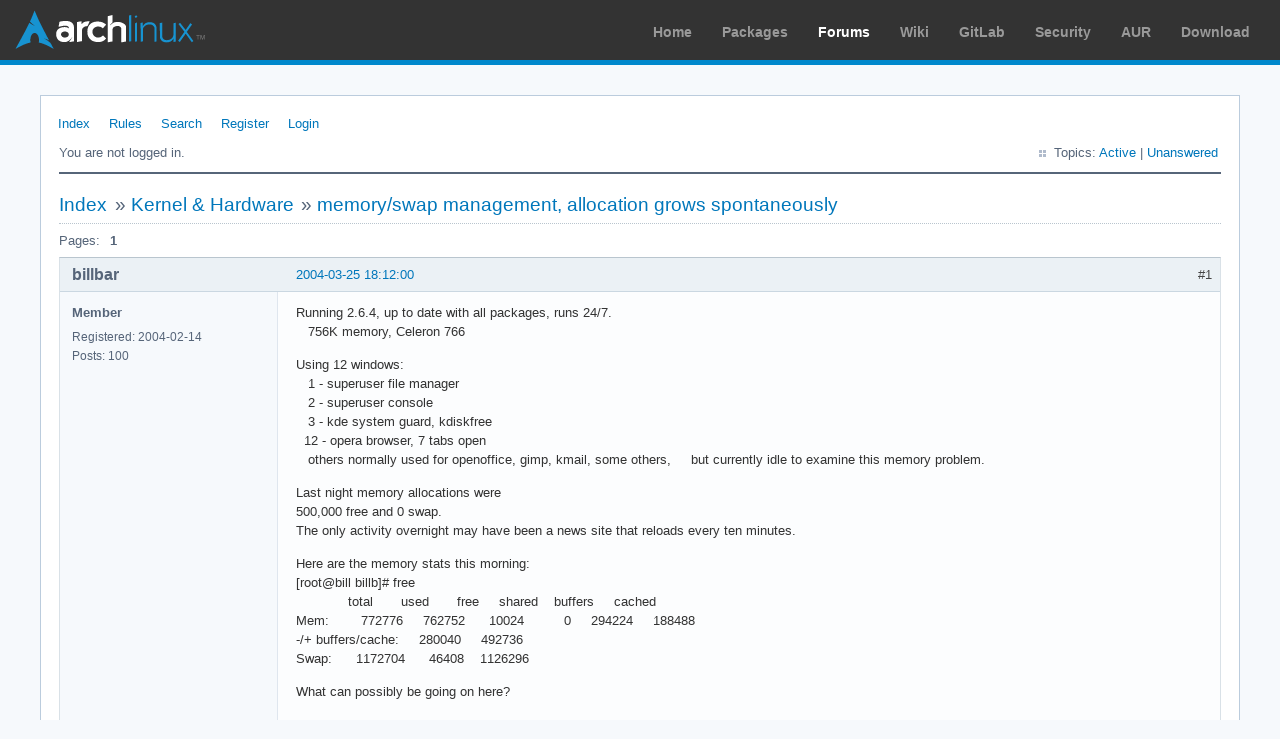

--- FILE ---
content_type: text/html; charset=utf-8
request_url: https://bbs.archlinux.org/viewtopic.php?pid=20089
body_size: 3153
content:
<!DOCTYPE html PUBLIC "-//W3C//DTD XHTML 1.0 Strict//EN" "http://www.w3.org/TR/xhtml1/DTD/xhtml1-strict.dtd">
<html xmlns="http://www.w3.org/1999/xhtml" xml:lang="en" lang="en" dir="ltr">
<head>
<meta http-equiv="Content-Type" content="text/html; charset=utf-8" />
<meta name="viewport" content="width=device-width, initial-scale=1, shrink-to-fit=no">
<title>memory/swap management, allocation grows spontaneously / Kernel &amp; Hardware / Arch Linux Forums</title>
<link rel="stylesheet" type="text/css" href="style/ArchLinux.css" />
<link rel="canonical" href="viewtopic.php?id=3436" title="Page 1" />
<link rel="alternate" type="application/atom+xml" href="extern.php?action=feed&amp;tid=3436&amp;type=atom" title="Atom topic feed" />
    <link rel="stylesheet" media="screen" href="style/ArchLinux/arch.css?v=5"/>
        <link rel="stylesheet" media="screen" href="style/ArchLinux/archnavbar.css?v=5"/>
    
<link rel="shortcut icon" href="style/ArchLinux/favicon.ico" />
</head>

<body>
<div id="archnavbar" class="anb-forum">
	<div id="archnavbarlogo"><h1><a href="http://archlinux.org/">Arch Linux</a></h1></div>
	<div id="archnavbarmenu">
		<ul id="archnavbarlist">
			<li id="anb-home"><a href="http://archlinux.org/">Home</a></li><li id="anb-packages"><a href="http://archlinux.org/packages/">Packages</a></li><li id="anb-forums" class="anb-selected"><a href="https://bbs.archlinux.org/">Forums</a></li><li id="anb-wiki"><a href="https://wiki.archlinux.org/">Wiki</a></li><li id="anb-gitlab"><a href="https://gitlab.archlinux.org/archlinux">GitLab</a></li><li id="anb-security"><a href="https://security.archlinux.org/">Security</a></li><li id="anb-aur"><a href="https://aur.archlinux.org/">AUR</a></li><li id="anb-download"><a href="http://archlinux.org/download/">Download</a></li>		</ul>
	</div>
</div>


<div id="punviewtopic" class="pun">
<div class="top-box"></div>
<div class="punwrap">

<div id="brdheader" class="block">
	<div class="box">
		<div id="brdmenu" class="inbox">
			<ul>
				<li id="navindex" class="isactive"><a href="index.php">Index</a></li>
				<li id="navrules"><a href="misc.php?action=rules">Rules</a></li>
				<li id="navsearch"><a href="search.php">Search</a></li>
				<li id="navregister"><a href="register.php">Register</a></li>
				<li id="navlogin"><a href="login.php">Login</a></li>
			</ul>
		</div>
		<div id="brdwelcome" class="inbox">
			<p class="conl">You are not logged in.</p>
			<ul class="conr">
				<li><span>Topics: <a href="search.php?action=show_recent" title="Find topics with recent posts.">Active</a> | <a href="search.php?action=show_unanswered" title="Find topics with no replies.">Unanswered</a></span></li>
			</ul>
			<div class="clearer"></div>
		</div>
	</div>
</div>



<div id="brdmain">
<div class="linkst">
	<div class="inbox crumbsplus">
		<ul class="crumbs">
			<li><a href="index.php">Index</a></li>
			<li><span>»&#160;</span><a href="viewforum.php?id=22">Kernel &amp; Hardware</a></li>
			<li><span>»&#160;</span><strong><a href="viewtopic.php?id=3436">memory/swap management, allocation grows spontaneously</a></strong></li>
		</ul>
		<div class="pagepost">
			<p class="pagelink conl"><span class="pages-label">Pages: </span><strong class="item1">1</strong></p>
		</div>
		<div class="clearer"></div>
	</div>
</div>

<div id="p20051" class="blockpost rowodd firstpost blockpost1">
	<h2><span><span class="conr">#1</span> <a href="viewtopic.php?pid=20051#p20051">2004-03-25 18:12:00</a></span></h2>
	<div class="box">
		<div class="inbox">
			<div class="postbody">
				<div class="postleft">
					<dl>
						<dt><strong>billbar</strong></dt>
						<dd class="usertitle"><strong>Member</strong></dd>
						<dd><span>Registered: 2004-02-14</span></dd>
						<dd><span>Posts: 100</span></dd>
					</dl>
				</div>
				<div class="postright">
					<h3>memory/swap management, allocation grows spontaneously</h3>
					<div class="postmsg">
						<p>Running 2.6.4, up to date with all packages, runs 24/7.<br />&#160; &#160;756K memory, Celeron 766</p><p>Using 12 windows:<br />&#160; &#160;1 - superuser file manager<br />&#160; &#160;2 - superuser console<br />&#160; &#160;3 - kde system guard, kdiskfree<br />&#160; 12 - opera browser, 7 tabs open<br />&#160; &#160;others normally used for openoffice, gimp, kmail, some others,&#160; &#160; &#160;but currently idle to examine this memory problem.</p><p>Last night memory allocations were<br />500,000 free and 0 swap.<br />The only activity overnight may have been a news site that reloads every ten minutes.</p><p>Here are the memory stats this morning:<br />[root@bill billb]# free<br />&#160; &#160; &#160; &#160; &#160; &#160; &#160;total&#160; &#160; &#160; &#160;used&#160; &#160; &#160; &#160;free&#160; &#160; &#160;shared&#160; &#160; buffers&#160; &#160; &#160;cached<br />Mem:&#160; &#160; &#160; &#160; 772776&#160; &#160; &#160;762752&#160; &#160; &#160; 10024&#160; &#160; &#160; &#160; &#160; 0&#160; &#160; &#160;294224&#160; &#160; &#160;188488<br />-/+ buffers/cache:&#160; &#160; &#160;280040&#160; &#160; &#160;492736<br />Swap:&#160; &#160; &#160; 1172704&#160; &#160; &#160; 46408&#160; &#160; 1126296</p><p>What can possibly be going on here?</p><p>I have observed that given these stats a cd ripper is extremely slow and killing it leaves memory cluttered.&#160; Even shutting everything down does not reclaim free memory and dump the swap allocation.</p><p>The only way I know to restore memory is to reboot.&#160; </p><p>I found a website thru google that explores the kernel&#039;s memory management but, surely ordinary desktop users don&#039;t have to become memory gurus.&#160; I hope that someone can give me a solution for quicker use.</p><p>Even as I write this memory is being allocated.<br />[root@bill billb]# free<br />&#160; &#160; &#160; &#160; &#160; &#160; &#160;total&#160; &#160; &#160; &#160;used&#160; &#160; &#160; &#160;free&#160; &#160; &#160;shared&#160; &#160; buffers&#160; &#160; &#160;cached<br />Mem:&#160; &#160; &#160; &#160; 772776&#160; &#160; &#160;764920&#160; &#160; &#160; &#160;7856&#160; &#160; &#160; &#160; &#160; 0&#160; &#160; &#160;294248&#160; &#160; &#160;189256<br />-/+ buffers/cache:&#160; &#160; &#160;281416&#160; &#160; &#160;491360<br />Swap:&#160; &#160; &#160; 1172704&#160; &#160; &#160; 46404&#160; &#160; 1126300</p><p>Could system and kde diskfree be responsible?</p><p>Thanks for your help.</p><p>Bill Barnes</p>
					</div>
				</div>
			</div>
		</div>
		<div class="inbox">
			<div class="postfoot clearb">
				<div class="postfootleft"><p><span>Offline</span></p></div>
			</div>
		</div>
	</div>
</div>

<div id="p20089" class="blockpost roweven">
	<h2><span><span class="conr">#2</span> <a href="viewtopic.php?pid=20089#p20089">2004-03-25 21:29:10</a></span></h2>
	<div class="box">
		<div class="inbox">
			<div class="postbody">
				<div class="postleft">
					<dl>
						<dt><strong>Xentac</strong></dt>
						<dd class="usertitle"><strong>Forum Fellow</strong></dd>
						<dd><span>From: Victoria, BC</span></dd>
						<dd><span>Registered: 2003-01-17</span></dd>
						<dd><span>Posts: 1,797</span></dd>
						<dd class="usercontacts"><span class="website"><a href="http://xentac.net/~jchu/blog" rel="nofollow">Website</a></span></dd>
					</dl>
				</div>
				<div class="postright">
					<h3>Re: memory/swap management, allocation grows spontaneously</h3>
					<div class="postmsg">
						<p>See the part that says cache?&#160; That&#039;s memory being used to cache hard drive information.&#160; It&#039;s not strictly being used and can fairly eaily be freed, but it contributes to the used memory section.&#160; To see the amount of free memory that&#039;s not disk cache look at the free column of the cache row.</p>
					</div>
					<div class="postsignature postmsg"><hr /><p>I have discovered that all of mans unhappiness derives from only one source, not being able to sit quietly in a room<br />- Blaise Pascal</p></div>
				</div>
			</div>
		</div>
		<div class="inbox">
			<div class="postfoot clearb">
				<div class="postfootleft"><p><span>Offline</span></p></div>
			</div>
		</div>
	</div>
</div>

<div id="p20092" class="blockpost rowodd">
	<h2><span><span class="conr">#3</span> <a href="viewtopic.php?pid=20092#p20092">2004-03-25 21:42:12</a></span></h2>
	<div class="box">
		<div class="inbox">
			<div class="postbody">
				<div class="postleft">
					<dl>
						<dt><strong>andy</strong></dt>
						<dd class="usertitle"><strong>Member</strong></dd>
						<dd><span>From: Germany</span></dd>
						<dd><span>Registered: 2002-10-11</span></dd>
						<dd><span>Posts: 374</span></dd>
					</dl>
				</div>
				<div class="postright">
					<h3>Re: memory/swap management, allocation grows spontaneously</h3>
					<div class="postmsg">
						<div class="quotebox"><cite>billbar wrote:</cite><blockquote><div><p>The only activity overnight may have been a news site that reloads every ten minutes.</p></div></blockquote></div><p>No. You are forgetting something : the cron jobs. Every night, (almost) every Unix system runs system maintennace jobs (see crontab -l as root to find yours). One of the tasks is updating the locate database, i.e. looking through the whole hard drive.<br />That&#039;s what Xentac is pointing to : the disk cache. It got filled ....</p>
					</div>
				</div>
			</div>
		</div>
		<div class="inbox">
			<div class="postfoot clearb">
				<div class="postfootleft"><p><span>Offline</span></p></div>
			</div>
		</div>
	</div>
</div>

<div class="postlinksb">
	<div class="inbox crumbsplus">
		<div class="pagepost">
			<p class="pagelink conl"><span class="pages-label">Pages: </span><strong class="item1">1</strong></p>
		</div>
		<ul class="crumbs">
			<li><a href="index.php">Index</a></li>
			<li><span>»&#160;</span><a href="viewforum.php?id=22">Kernel &amp; Hardware</a></li>
			<li><span>»&#160;</span><strong><a href="viewtopic.php?id=3436">memory/swap management, allocation grows spontaneously</a></strong></li>
		</ul>
		<div class="clearer"></div>
	</div>
</div>
</div>

<div id="brdfooter" class="block">
	<h2><span>Board footer</span></h2>
	<div class="box">
		<div id="brdfooternav" class="inbox">
			<div class="conl">
				<form id="qjump" method="get" action="viewforum.php">
					<div><label><span>Jump to<br /></span>
					<select name="id" onchange="window.location=('viewforum.php?id='+this.options[this.selectedIndex].value)">
						<optgroup label="Technical Issues and Assistance">
							<option value="23">Newbie Corner</option>
							<option value="17">Installation</option>
							<option value="22" selected="selected">Kernel &amp; Hardware</option>
							<option value="18">Applications &amp; Desktop Environments</option>
							<option value="31">Laptop Issues</option>
							<option value="8">Networking, Server, and Protection</option>
							<option value="32">Multimedia and Games</option>
							<option value="51">Arch Linux Guided Installer</option>
							<option value="50">System Administration</option>
							<option value="35">Other Architectures</option>
						</optgroup>
						<optgroup label="Arch-centric">
							<option value="24">Announcements, Package &amp; Security Advisories</option>
							<option value="1">Arch Discussion</option>
							<option value="13">Forum &amp; Wiki discussion</option>
						</optgroup>
						<optgroup label="Pacman Upgrades, Packaging &amp; AUR">
							<option value="44">Pacman &amp; Package Upgrade Issues</option>
							<option value="49">[testing] Repo Forum</option>
							<option value="4">Creating &amp; Modifying Packages</option>
							<option value="38">AUR Issues, Discussion &amp; PKGBUILD Requests</option>
						</optgroup>
						<optgroup label="Contributions &amp; Discussion">
							<option value="20">GNU/Linux Discussion</option>
							<option value="27">Community Contributions</option>
							<option value="33">Programming &amp; Scripting</option>
							<option value="30">Other Languages</option>
							<option value="47">Artwork and Screenshots</option>
						</optgroup>
					</select></label>
					<input type="submit" value=" Go " accesskey="g" />
					</div>
				</form>
			</div>
			<div class="conr">
				<p id="feedlinks"><span class="atom"><a href="extern.php?action=feed&amp;tid=3436&amp;type=atom">Atom topic feed</a></span></p>
				<p id="poweredby">Powered by <a href="http://fluxbb.org/">FluxBB</a></p>
			</div>
			<div class="clearer"></div>
		</div>
	</div>
</div>



</div>
<div class="end-box"></div>
</div>

</body>
</html>
